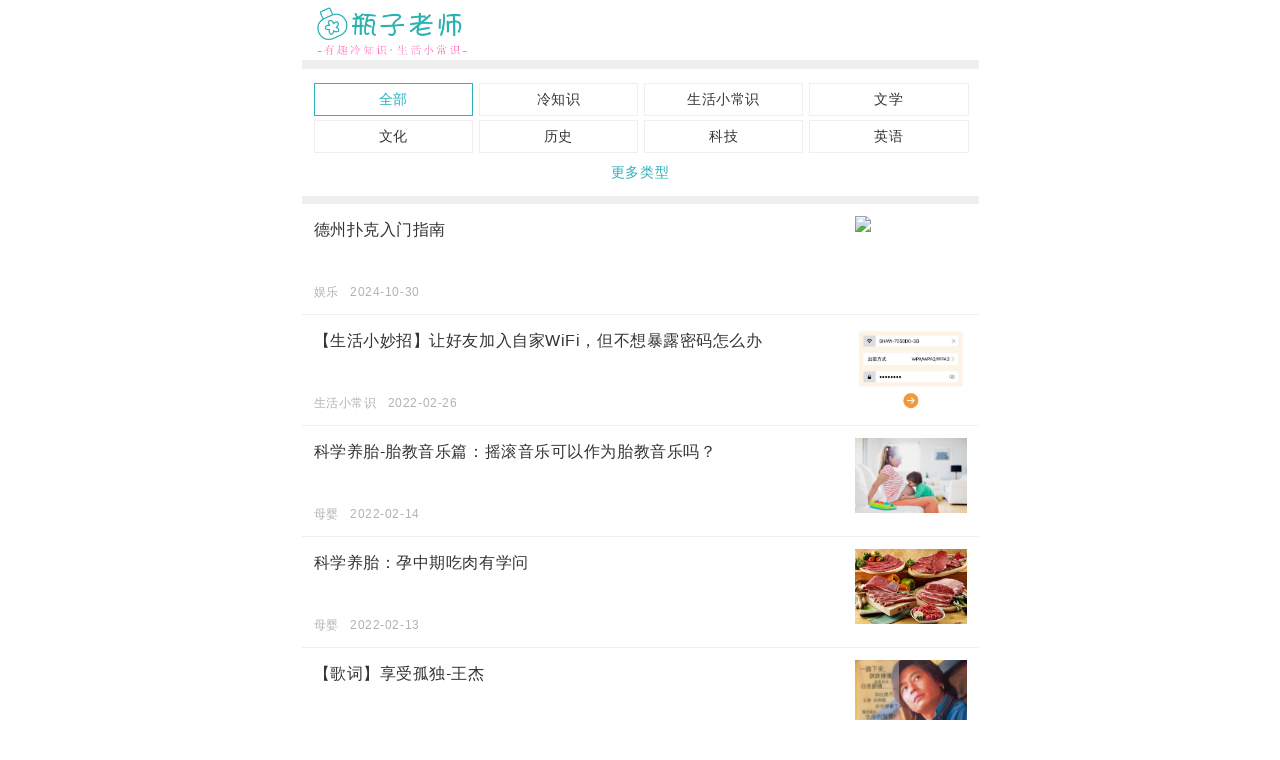

--- FILE ---
content_type: text/html; charset=utf-8
request_url: http://www.25pin.com/article
body_size: 4430
content:




<!DOCTYPE html>
<html lang="en">
<head>
<meta charset="utf-8">
<meta http-equiv="Cache-Control" content="no-siteapp" />
<meta http-equiv="Cache-Control" content="no-transform" />
<meta name="applicable-device" content="pc,mobile" />
<meta name="viewport" content="width=device-width,initial-scale=1.0,minimum-scale=1.0,maximum-scale=1.0,user-scalable=no" />
<meta name="format-detection" content="telephone=no" />
<meta name="apple-mobile-web-app-capable" content="yes" />
<meta name="apple-mobile-web-app-status-bar-style" content="white" />

<link rel="canonical" href="http://www.25pin.com/article">

<meta name="baidu-site-verification" content="VOPAtpIGdH" />
<meta name="google-site-verification" content="Q0iniCfg6dLguS7cCzRQmhQJZeQ8aNtCNEHRIMFB6nk" />
<meta name="sogou_site_verification" content="OMBh8n2VCE"/>
<meta name="shenma-site-verification" content="bc700444bec3627fe7859b4d33342464_1533635260">
<title>最新有趣冷知识、生活小常识_瓶子老师学习网</title>
<meta name="keywords" content=""/>
<meta name="description" content=""/>
<link rel="shortcut icon" href="/public/images/favicon.ico" type="image/x-icon">
<link rel="stylesheet" href="/public/bundle/articlelist.css?v=2019102501"/>

<script async src="https://pagead2.googlesyndication.com/pagead/js/adsbygoogle.js?client=ca-pub-2849990666568160"
crossorigin="anonymous"></script>
</head>
<body>


<header>
<a href="/" id="headerBrand" title="瓶子老师学习网，有趣冷知识，生活小常识">
<img src="/public/images/logo_l.png" alt="瓶子老师学习网，有趣冷知识，生活小常识"/>
</a>
<a id="headerBtnMenu"></a>
<div id="headerMenu">
<ul></ul>
</div>
</header>


<section class="tags">





<div class="jr-m-tags">
<div class="tag-list">
<div class="tag-item current">
<a href="/article">全部</a>
</div>

<div class="tag-item">
<a href="/article/t_1" data-tag="1">冷知识</a>
</div>

<div class="tag-item">
<a href="/article/t_2" data-tag="2">生活小常识</a>
</div>

<div class="tag-item">
<a href="/article/t_3" data-tag="3">文学</a>
</div>

<div class="tag-item">
<a href="/article/t_4" data-tag="4">文化</a>
</div>

<div class="tag-item">
<a href="/article/t_5" data-tag="5">历史</a>
</div>

<div class="tag-item">
<a href="/article/t_6" data-tag="6">科技</a>
</div>

<div class="tag-item">
<a href="/article/t_7" data-tag="7">英语</a>
</div>

<div class="tag-item">
<a href="/article/t_8" data-tag="8">古人智慧</a>
</div>

<div class="tag-item">
<a href="/article/t_9" data-tag="9">游戏</a>
</div>

<div class="tag-item">
<a href="/article/t_10" data-tag="10">有趣见闻</a>
</div>

<div class="tag-item">
<a href="/article/t_11" data-tag="11">美食</a>
</div>

<div class="tag-item">
<a href="/article/t_12" data-tag="12">母婴</a>
</div>

<div class="tag-item">
<a href="/article/t_13" data-tag="13">节日</a>
</div>

<div class="tag-item">
<a href="/article/t_14" data-tag="14">地理</a>
</div>

<div class="tag-item">
<a href="/article/t_15" data-tag="15">旅游</a>
</div>

<div class="tag-item">
<a href="/article/t_16" data-tag="16">古董</a>
</div>

<div class="tag-item">
<a href="/article/t_17" data-tag="17">影视</a>
</div>

<div class="tag-item">
<a href="/article/t_18" data-tag="18">艺术</a>
</div>

<div class="tag-item">
<a href="/article/t_19" data-tag="19">健康</a>
</div>

<div class="tag-item">
<a href="/article/t_20" data-tag="20">体育</a>
</div>

<div class="tag-item">
<a href="/article/t_21" data-tag="21">运动</a>
</div>

<div class="tag-item">
<a href="/article/t_22" data-tag="22">热点</a>
</div>

<div class="tag-item">
<a href="/article/t_23" data-tag="23">娱乐</a>
</div>

<div class="tag-item">
<a href="/article/t_24" data-tag="24">天文</a>
</div>

<div class="tag-item">
<a href="/article/t_25" data-tag="25">神话传说</a>
</div>

<div class="tag-item">
<a href="/article/t_26" data-tag="26">心理学</a>
</div>

<div class="tag-item">
<a href="/article/t_27" data-tag="27">活动推广</a>
</div>

</div>
<div id="btnSwitch">更多类型</div>
</div>

</section>

<section class="article">
<ul class="list">



<li class="jr-m-list-item-img-text">
<a class="list-item-img-text-a" href="/article/71">

<div class="info-image">
<img class="image-item" src="https://www.ggigi.com/uploads/ueditor/20220323/623b40be40b37.png"/>
</div>

<div class="info-detail">
<span class="info-title">德州扑克入门指南</span>

</div>
<div class="tips">


<span class="tips-item tag">娱乐</span>


<span class="tips-item time">2024-10-30</span>

</div>
</a>
</li>

<li class="jr-m-list-item-img-text">
<a class="list-item-img-text-a" href="/article/70">

<div class="info-image">
<img class="image-item" src="https://pic1.zhimg.com/80/v2-b092a3ef41f866576bf61d8a28301ee8_1440w.jpg"/>
</div>

<div class="info-detail">
<span class="info-title">【生活小妙招】让好友加入自家WiFi，但不想暴露密码怎么办</span>

</div>
<div class="tips">


<span class="tips-item tag">生活小常识</span>


<span class="tips-item time">2022-02-26</span>

</div>
</a>
</li>

<li class="jr-m-list-item-img-text">
<a class="list-item-img-text-a" href="/article/20026764">

<div class="info-image">
<img class="image-item" src="https://pic06.babytreeimg.com/knowledge/2020/0504/FjpvZd0w3-oqeVwk-D5ZYpE0YuKH_b.jpg"/>
</div>

<div class="info-detail">
<span class="info-title">科学养胎-胎教音乐篇：摇滚音乐可以作为胎教音乐吗？</span>

</div>
<div class="tips">


<span class="tips-item tag">母婴</span>


<span class="tips-item time">2022-02-14</span>

</div>
</a>
</li>

<li class="jr-m-list-item-img-text">
<a class="list-item-img-text-a" href="/article/20000479">

<div class="info-image">
<img class="image-item" src="https://pic10.babytreeimg.com/knowledge/2019/0531/FsM0Gttcnp_nYpLJLNBuYR2FXG02_b.jpg"/>
</div>

<div class="info-detail">
<span class="info-title">科学养胎：孕中期吃肉有学问</span>

</div>
<div class="tips">


<span class="tips-item tag">母婴</span>


<span class="tips-item time">2022-02-13</span>

</div>
</a>
</li>

<li class="jr-m-list-item-img-text">
<a class="list-item-img-text-a" href="/article/69">

<div class="info-image">
<img class="image-item" src="https://imgessl.kugou.com/stdmusic/20160907/20160907200734505793.jpg"/>
</div>

<div class="info-detail">
<span class="info-title">【歌词】享受孤独-王杰</span>

</div>
<div class="tips">


<span class="tips-item tag">娱乐</span>


<span class="tips-item time">2022-01-30</span>

</div>
</a>
</li>

<li class="jr-m-list-item-img-text">
<a class="list-item-img-text-a" href="/article/10019027">

<div class="info-image">
<img class="image-item" src="http://cdn.goosetalk.com/up/files/35/34/25/40/1562523180128761.jpg?x-oss-process=image/quality,q_50"/>
</div>

<div class="info-detail">
<span class="info-title">【冷知识】二十四节气：小暑</span>

</div>
<div class="tips">


<span class="tips-item tag">节日</span>


<span class="tips-item time">2021-03-06</span>

</div>
</a>
</li>

<li class="jr-m-list-item-img-text">
<a class="list-item-img-text-a" href="/article/10019354">

<div class="info-image">
<img class="image-item" src="http://cdn.goosetalk.com/up/files/14/30/29/23/1563044900134398.jpg?x-oss-process=image/quality,q_50"/>
</div>

<div class="info-detail">
<span class="info-title">那些年我们学过的假课文</span>

</div>
<div class="tips">


<span class="tips-item tag">冷知识</span>


<span class="tips-item time">2021-03-06</span>

</div>
</a>
</li>

<li class="jr-m-list-item-img-text">
<a class="list-item-img-text-a" href="/article/10020002">

<div class="info-image">
<img class="image-item" src="http://cdn.goosetalk.com/up/files/35/12/39/22/156399294972010.jpg?x-oss-process=image/quality,q_50"/>
</div>

<div class="info-detail">
<span class="info-title">这些千奇百怪的咖啡，你喝过几款？</span>

</div>
<div class="tips">


<span class="tips-item tag">有趣见闻</span>


<span class="tips-item time">2021-03-06</span>

</div>
</a>
</li>

<li class="jr-m-list-item-img-text">
<a class="list-item-img-text-a" href="/article/10019806">

<div class="info-image">
<img class="image-item" src="http://cdn.goosetalk.com/up/files/37/35/24/29/1563731391597926.jpg?x-oss-process=image/quality,q_50"/>
</div>

<div class="info-detail">
<span class="info-title">【冷知识】古人的录取通知书</span>

</div>
<div class="tips">


<span class="tips-item tag">冷知识</span>


<span class="tips-item time">2021-03-03</span>

</div>
</a>
</li>

<li class="jr-m-list-item-img-text">
<a class="list-item-img-text-a" href="/article/10021745">

<div class="info-image">
<img class="image-item" src="http://cdn.goosetalk.com/up/files/57/31/29/13/1566755430243420.jpg?x-oss-process=image/quality,q_50"/>
</div>

<div class="info-detail">
<span class="info-title">九龙九凤冠</span>

</div>
<div class="tips">


<span class="tips-item tag">古董</span>


<span class="tips-item time">2021-03-03</span>

</div>
</a>
</li>

<li class="jr-m-list-item-img-text">
<a class="list-item-img-text-a" href="/article/10021326">

<div class="info-image">
<img class="image-item" src="http://cdn.goosetalk.com/up/files/15/17/35/40/1566185370330156.jpg?x-oss-process=image/quality,q_50"/>
</div>

<div class="info-detail">
<span class="info-title">清乾隆金嵌宝金瓯永固杯</span>

</div>
<div class="tips">


<span class="tips-item tag">古董</span>


<span class="tips-item time">2021-03-03</span>

</div>
</a>
</li>

<li class="jr-m-list-item-img-text">
<a class="list-item-img-text-a" href="/article/10021978">

<div class="info-image">
<img class="image-item" src="http://cdn.goosetalk.com/up/files/40/34/81/73/1567065292088163.jpg?x-oss-process=image/quality,q_50"/>
</div>

<div class="info-detail">
<span class="info-title">【冷知识】传说中的妖怪</span>

</div>
<div class="tips">


<span class="tips-item tag">神话传说</span>


<span class="tips-item time">2021-02-27</span>

</div>
</a>
</li>

<li class="jr-m-list-item-img-text">
<a class="list-item-img-text-a" href="/article/10023140">

<div class="info-image">
<img class="image-item" src="http://cdn.goosetalk.com/up/files/22/10/14/17/1570770119005966.JPG?x-oss-process=image/quality,q_20"/>
</div>

<div class="info-detail">
<span class="info-title">【冷知识】比大熊猫还珍贵的白狮</span>

</div>
<div class="tips">


<span class="tips-item tag">冷知识</span>


<span class="tips-item time">2021-02-27</span>

</div>
</a>
</li>

<li class="jr-m-list-item-img-text">
<a class="list-item-img-text-a" href="/article/20026155">

<div class="info-image">
<img class="image-item" src="https://pic09.babytreeimg.com/knowledge/2019/0625/Fm41-WHO6ybSCCFZD-iD-r2WCc6U_b.jpg"/>
</div>

<div class="info-detail">
<span class="info-title">辅食添加怕过敏？辅食喂养安全，家长们要知道这些</span>

</div>
<div class="tips">


<span class="tips-item tag">母婴</span>


<span class="tips-item time">2021-02-27</span>

</div>
</a>
</li>

<li class="jr-m-list-item-img-text">
<a class="list-item-img-text-a" href="/article/20026163">

<div class="info-image">
<img class="image-item" src="https://pic06.babytreeimg.com/knowledge/2019/0625/FlWCl-LjbaIGHPsWQnkmSNYQVIgi_b.jpg"/>
</div>

<div class="info-detail">
<span class="info-title">给宝宝添加辅食前，你必须了解的关键时间点</span>

</div>
<div class="tips">


<span class="tips-item tag">母婴</span>


<span class="tips-item time">2021-02-23</span>

</div>
</a>
</li>

<li class="jr-m-list-item-img-text">
<a class="list-item-img-text-a" href="/article/20026166">

<div class="info-image">
<img class="image-item" src="https://pic10.babytreeimg.com/knowledge/2019/0625/FoCKV3INYgEiQmN6KeXjX31VRvfC_b.jpg"/>
</div>

<div class="info-detail">
<span class="info-title">对于宝宝与孕妈，蛋白质到底有什么功效？</span>

</div>
<div class="tips">


<span class="tips-item tag">母婴</span>


<span class="tips-item time">2021-02-23</span>

</div>
</a>
</li>

<li class="jr-m-list-item-img-text">
<a class="list-item-img-text-a" href="/article/20026168">

<div class="info-image">
<img class="image-item" src="https://pic06.babytreeimg.com/knowledge/2019/0625/FrrTcaypPDLosbQRQCKjhPI69f6m_b.jpg"/>
</div>

<div class="info-detail">
<span class="info-title">最全的备孕饮食禁忌来啦！照着做，健康宝宝早报道</span>

</div>
<div class="tips">


<span class="tips-item tag">母婴</span>


<span class="tips-item time">2021-01-03</span>

</div>
</a>
</li>

<li class="jr-m-list-item-img-text">
<a class="list-item-img-text-a" href="/article/10001299">

<div class="info-image">
<img class="image-item" src="http://cdn.goosetalk.com/up/files/1497536173636720.jpg?x-oss-process=image/quality,q_70"/>
</div>

<div class="info-detail">
<span class="info-title">【冷知识】小龙虾</span>

</div>
<div class="tips">


<span class="tips-item tag">美食</span>


<span class="tips-item time">2020-09-09</span>

</div>
</a>
</li>

<li class="jr-m-list-item-img-text">
<a class="list-item-img-text-a" href="/article/20002806">

<div class="info-image">
<img class="image-item" src="https://pic10.babytreeimg.com/knowledge/2019/0507/FuRRUo3C7OEQ00_1dwu5hl2gVwbk_b.jpg"/>
</div>

<div class="info-detail">
<span class="info-title">产后初乳营养价值高千万别浪费，比黄金还珍贵</span>

</div>
<div class="tips">


<span class="tips-item tag">母婴</span>


<span class="tips-item time">2020-01-15</span>

</div>
</a>
</li>

<li class="jr-m-list-item-img-text">
<a class="list-item-img-text-a" href="/article/20001527">

<div class="info-image">
<img class="image-item" src="https://pic09.babytreeimg.com/common_photo/original/2017/0122/FgwF9l0sC74wvPnG8-J4wjcUucSk_b.jpg"/>
</div>

<div class="info-detail">
<span class="info-title">产后性生活之新爸爸须知</span>

</div>
<div class="tips">


<span class="tips-item tag">母婴</span>


<span class="tips-item time">2020-01-15</span>

</div>
</a>
</li>



</ul>

<div class="btn-get-more">






<a href="javascript:;">查看更多</a>
</div>

</section>


</body>
<script type="text/javascript" src="/public/libs/zepto.min.js?v=2019102501"></script>
<script type="text/javascript" src="/public/bundle/articlelist.js?v=2019102501"></script>
<!-- Global site tag (gtag.js) - Google Analytics -->
<script async src="https://www.googletagmanager.com/gtag/js?id=UA-81627907-4"></script>
<script>
window.dataLayer = window.dataLayer || [];
function gtag(){dataLayer.push(arguments);}
gtag('js', new Date());
gtag('config', 'UA-81627907-4');
</script>
<!-- 百度自动推送 -->
<script>
(function(){
var bp = document.createElement('script');
var curProtocol = window.location.protocol.split(':')[0];
if (curProtocol === 'https') {
bp.src = 'https://zz.bdstatic.com/linksubmit/push.js';
}
else {
bp.src = 'http://push.zhanzhang.baidu.com/push.js';
}
var s = document.getElementsByTagName("script")[0];
s.parentNode.insertBefore(bp, s);
})();
</script>
<!-- 360自动推送
<script>(function(){
var src = (document.location.protocol == "http:") ? "http://js.passport.qihucdn.com/11.0.1.js?dc26759e1f01966ffe02409d193cfbc4":"https://jspassport.ssl.qhimg.com/11.0.1.js?dc26759e1f01966ffe02409d193cfbc4";
document.write('<script src="' + src + '" id="sozz"><\/script>');
})();
</script>-->
<!-- 百度统计 -->
<script>
var _hmt = _hmt || [];
(function() {
var hm = document.createElement("script");
hm.src = "https://hm.baidu.com/hm.js?e6d31f3846c268db3de30142c96879b2";
var s = document.getElementsByTagName("script")[0];
s.parentNode.insertBefore(hm, s);
})();
</script>
<!-- 熊掌号
<script src="//msite.baidu.com/sdk/c.js?appid=1608239723928687"></script>
<div style="padding-left: 17px; padding-right: 17px;">
<script>cambrian.render('head')</script>
</div>-->
<!-- CNZZ -->

<script type="text/javascript">var cnzz_protocol = (("https:" == document.location.protocol) ? " https://" : " http://");document.write(unescape("%3Cspan id='cnzz_stat_icon_1274366655'%3E%3C/span%3E%3Cscript src='" + cnzz_protocol + "s19.cnzz.com/z_stat.php%3Fid%3D1274366655%26show%3Dpic' type='text/javascript'%3E%3C/script%3E"));</script>

<!-- firewall -->
<script type="text/javascript" src="/public/libs/firewall-v1.js?v=2019102501"></script>
</html>

--- FILE ---
content_type: text/css; charset=utf-8
request_url: http://www.25pin.com/public/bundle/articlelist.css?v=2019102501
body_size: 4052
content:
@charset "utf-8";html,body{overflow-x:hidden;font:14px/1.5 Microsoft YaHei,Arial,sans-serif}body,div,dl,dt,dd,ul,ol,li,h1,h2,h3,h4,h5,h6,pre,form,fieldset,input,textarea,p,blockquote,th,td{margin:0;padding:0}table{border-collapse:collapse;border-spacing:0}fieldset,img,iframe{border:0 none}img{vertical-align:top}address,caption,cite,code,dfn,em,strong,th,var{font-style:normal;font-weight:400}ol,ul,li{list-style:none}h1,h2,h3,h4,h5,h6{font-size:100%;font-weight:400}input,label,select,option,legend,button,fieldset,textarea{font-size:100%}q:before,q:after{content:''}a{text-decoration:none}a:hover{text-decoration:underline}html,body{font-family:-apple-system,BlinkMacSystemFont,'PingFang SC','Helvetica Neue',STHeiti,'Microsoft Yahei',Tahoma,Simsun,sans-serif}body{max-width:677px;margin:0 auto;line-height:1.7;letter-spacing:.55px}footer{border-top:8px solid #efefef}a:hover{text-decoration:none}section{overflow:hidden;position:relative;width:100%;height:100%;box-sizing:border-box;border-top:8px solid #efefef}code{background-color:#F7F7F7;-webkit-border-top-left-radius:3px;-webkit-border-top-right-radius:3px;-webkit-border-bottom-right-radius:3px;-webkit-border-bottom-left-radius:3px;-webkit-border-radius:3px;-moz-border-radius:3px;-ms-border-radius:3px;-o-border-radius:3px;border-top-left-radius:3px;border-top-right-radius:3px;border-bottom-right-radius:3px;border-bottom-left-radius:3px;border-radius:3px;font-size:88%;margin:0;padding:2px 4px;color:#353535}pre code{background-color:#F7F7F7;-webkit-border-top-left-radius:3px;-webkit-border-top-right-radius:3px;-webkit-border-bottom-right-radius:3px;-webkit-border-bottom-left-radius:3px;-webkit-border-radius:3px;-moz-border-radius:3px;-ms-border-radius:3px;-o-border-radius:3px;border-top-left-radius:3px;border-top-right-radius:3px;border-bottom-right-radius:3px;border-bottom-left-radius:3px;border-radius:3px;font-size:88%;overflow:auto;padding:16px;display:block;white-space:pre-wrap}blockquote{border-left:2.5px solid #F7F7F7;color:#353535;padding:0 10px}.clearfix:after{content:'';display:block;height:0;clear:both;visibility:hidden}
@charset "utf-8";.clearfix:after{content:'';display:block;height:0;clear:both;visibility:hidden}header{height:60px;line-height:60px;padding:0 15px;border-bottom:1px solid #efefef;position:relative}header #headerBrand{color:#333;font-size:18px;display:inline-block}header #headerBrand img{height:48px;vertical-align:middle}header #headerBtnMenu{display:inline-block;width:48px;height:48px;position:absolute;top:0;right:0;bottom:0;background:url([data-uri]) no-repeat center;background-size:24px 24px;display:none}header #headerMenu{display:none}
@charset "utf-8";.clearfix:after{content:'';display:block;height:0;clear:both;visibility:hidden}.jr-m-breadcrumb{position:relative;padding:0 15px 1px 0;white-space:nowrap;overflow:hidden;background:#e6e6e6}.jr-m-breadcrumb li{padding:0 13px 0 0;display:inline-block;vertical-align:middle}.jr-m-breadcrumb li:nth-child(n+2){margin:0 0 0 -4px}.jr-m-breadcrumb li span{display:block;max-width:100px;padding:5px 12px 5px 15px;line-height:25px;font-size:12px;color:#353535;overflow:hidden;text-overflow:ellipsis;white-space:nowrap}.jr-m-breadcrumb li a{display:block;max-width:100px;padding:5px 12px 5px 15px;line-height:25px;font-size:12px;color:#353535;overflow:hidden;text-overflow:ellipsis;white-space:nowrap}.jr-m-breadcrumb li:first-child{display:none}.jr-m-breadcrumb li:nth-child(2){background:url([data-uri]) top right no-repeat;background-size:14px}.jr-m-breadcrumb li:nth-child(2) a{padding-left:19px;background:#fff}.jr-m-breadcrumb li:nth-child(3){background:url([data-uri]) bottom right no-repeat;background-size:14px}.jr-m-breadcrumb li:nth-child(3) a,.jr-m-breadcrumb li:nth-child(3) span{background:#f2f2f2}
@charset "utf-8";.clearfix:after{content:'';display:block;height:0;clear:both;visibility:hidden}.jr-m-tags{overflow:hidden;padding:12px 8px 4px}.jr-m-tags .tag-list{height:72px;overflow:hidden}.jr-m-tags .tag-list.on{height:auto}.jr-m-tags .tag-list .tag-item{width:25%;float:left;padding:2px 4px;box-sizing:border-box;text-align:center}.jr-m-tags .tag-list .tag-item a{display:inline-block;width:100%;color:#353535;border:1px solid #efefef;padding:4px 0}.jr-m-tags .tag-list .tag-item.current{color:#2BB2BC}.jr-m-tags .tag-list .tag-item.current a{color:#2BB2BC;border:1px solid #2BB2BC}.jr-m-tags #btnSwitch{text-align:center;color:#2BB2BC;padding:8px}
@charset "utf-8";.clearfix:after{content:'';display:block;height:0;clear:both;visibility:hidden}.jr-m-section-title{position:relative;height:22px;padding:12px}.jr-m-section-title b{color:#353535;font-size:12px}.jr-m-section-title a{color:#b2b2b2;font-size:12px;float:right;padding:2px 4px}
@charset "utf-8";.clearfix:after{content:'';display:block;height:0;clear:both;visibility:hidden}.jr-m-list-item-img-text{border-bottom:1px solid #efefef}.jr-m-list-item-img-text .list-item-img-text-a{position:relative;box-sizing:border-box;display:block;width:100%;min-height:68px;overflow:hidden;padding:12px}.jr-m-list-item-img-text .list-item-img-text-a .info-image{float:right;position:relative;line-height:0;width:112px;height:84px;margin-left:16px;overflow:hidden}.jr-m-list-item-img-text .list-item-img-text-a .info-image .image-item{width:100%}.jr-m-list-item-img-text .list-item-img-text-a .info-detail{overflow:hidden;height:48px}.jr-m-list-item-img-text .list-item-img-text-a .info-detail .info-title{font-weight:normal;color:#333;font-size:16px;overflow:hidden;display:-webkit-box;-webkit-line-clamp:2;text-overflow:ellipsis;/*! autoprefixer: off */-webkit-box-orient:vertical;/*! autoprefixer: on */}.jr-m-list-item-img-text .list-item-img-text-a .info-detail p.content{color:#353535;font-size:13px;margin-top:8px}.jr-m-list-item-img-text .list-item-img-text-a .tips{font-size:12px;color:#b2b2b2;padding-top:18px}.jr-m-list-item-img-text .list-item-img-text-a .tips .tips-item{margin-right:8px}.jr-m-list-item-img-text .list-item-img-text-a .tips .count{padding-left:20px;background:url([data-uri]) no-repeat left center;background-size:15px 13.8px}
@charset "utf-8";.clearfix:after{content:'';display:block;height:0;clear:both;visibility:hidden}.btn-get-more{text-align:center}.btn-get-more a{color:#2BB2BC;display:block;padding:16px 0}


--- FILE ---
content_type: application/javascript; charset=utf-8
request_url: http://www.25pin.com/public/bundle/articlelist.js?v=2019102501
body_size: 853
content:
!function(t){var e={};function n(i){if(e[i])return e[i].exports;var r=e[i]={i:i,l:!1,exports:{}};return t[i].call(r.exports,r,r.exports,n),r.l=!0,r.exports}n.m=t,n.c=e,n.d=function(t,e,i){n.o(t,e)||Object.defineProperty(t,e,{enumerable:!0,get:i})},n.r=function(t){"undefined"!=typeof Symbol&&Symbol.toStringTag&&Object.defineProperty(t,Symbol.toStringTag,{value:"Module"}),Object.defineProperty(t,"__esModule",{value:!0})},n.t=function(t,e){if(1&e&&(t=n(t)),8&e)return t;if(4&e&&"object"==typeof t&&t&&t.__esModule)return t;var i=Object.create(null);if(n.r(i),Object.defineProperty(i,"default",{enumerable:!0,value:t}),2&e&&"string"!=typeof t)for(var r in t)n.d(i,r,function(e){return t[e]}.bind(null,r));return i},n.n=function(t){var e=t&&t.__esModule?function(){return t.default}:function(){return t};return n.d(e,"a",e),e},n.o=function(t,e){return Object.prototype.hasOwnProperty.call(t,e)},n.p="",n(n.s=43)}([function(t,e,n){"use strict";n(1),$("#headerBtnMenu").click((function(){$("#headerMenu").show()}))},function(t,e,n){},function(t,e,n){"use strict";n(3)},function(t,e,n){},,,function(t,e,n){"use strict";n(7)},function(t,e,n){},,,,,function(t,e,n){"use strict";n(13)},function(t,e,n){},,,,,,,function(t,e,n){"use strict";n(21)},function(t,e,n){},,,,,function(t,e,n){"use strict";n(27),$((function(){$("#btnSwitch").click((function(){$(".tag-list").toggleClass("on")}))}))},function(t,e,n){},,,,,,,,,,,,,,,,function(t,e,n){"use strict";n(44),n(0),n(6),n(26),n(12),n(20),n(2),$((function(){$(".article .btn-get-more a").click((function(){if(!$(this).attr("disabled")){var t=$(".article .list li").length,e=$("#dataTag").attr("data-tag"),n=parseInt($("#dataListType").attr("data-type"))||0,i="/api/getArticleList?offset="+t;e&&(i+="&tag="+encodeURIComponent(e)),n&&(i+="&listtype="+n),$.get(i,(function(t){t?$(".article ul.list").append(t):$(".article .btn-get-more a").text("到底了 >_<").attr("disabled",!0)}))}}))}))},function(t,e,n){}]);

--- FILE ---
content_type: application/javascript; charset=utf-8
request_url: http://www.25pin.com/public/libs/firewall-v1.js?v=2019102501
body_size: 1333
content:
(function () {
  'use strict';
  var MutationObserver = window.MutationObserver || window.WebKitMutationObserver || window.MozMutationObserver;

  var _GREEN_DOMAIN_ = [
    '25pin.com',
    '25ping.com',
    '100.84',
    '127.0',
    'localhost',
  ];

  Object.defineProperties(Function.prototype, {
    call: {
      value: Function.prototype.call,
      writable: false,
      enumerable: true,
      configurable: false
    },
    apply: {
      value: Function.prototype.apply,
      writable: false,
      enumerable: true,
      configurable: false
    }
  });

  function domainCheck(url) {
    var passFlag = false;
    _GREEN_DOMAIN_.forEach(function (domain) {
      var re = new RegExp(domain, 'i');
      if (re.test(url)) passFlag = true;
    });
    return passFlag;
  }

  function getRootUrl(url) {
    if (!url) {
      return url;
    }
    url = url.toString() || '';
    url = url.replace(/^(.*\/\/[^\/?#]*).*$/, '$1') || '';
    url = url.replace(/^(https?|http):\/\//, '') || '';
    return url;
  }

  function killInserted(dom) {
    if (! dom) return;

    if (dom.parentNode) {
      dom.parentNode.removeChild(dom);
    } else if (dom.remove instanceof Function) {
      dom.remove();
    }
  }

  document.write = function () {
    return;
  };
  var keys = Object.keys;

  function installHook(window) {
    var rawFn = window.Element.prototype.setAttribute;

    window.Element.prototype.setAttribute = function (name, value) {
      var that = this;
      if (/(script)|(iframe)|(frame)/i.test(this.tagName) &&
        /^src$/i.test(name) && !domainCheck(value)) {
        this.setAttribute('data-waitDel', true);
        this.style.display = 'none';
        return;
      }

      rawFn.apply(this, arguments);
    };

    window.addEventListener('load', function () {
      var delEleList = Array.prototype.slice.apply(document.querySelectorAll('[data-waitDel]'));
      delEleList.forEach(function (item) {
        killInserted(item);
      });
    }, false);
  }

  installHook(window);

  try {
    var observer = new MutationObserver(function (mutations) {
      mutations.forEach(function (mutation) {
        var nodes = mutation.addedNodes;
        for (var i = 0; i < nodes.length; i++) {
          var node = nodes[i];
          if (/(script)|(iframe)|(frame)/i.test(node.nodeName)) {
            if (node.src) {
              if (!domainCheck(node.src)) {
                killInserted(node);
              }
            } else {
              if (/script/i.test(node.nodeName)) {
                var jsTxt = node.innerText.trim();
                if (!/^(define\()|^(\!function\(context)|^(var _uca_o)|^(!function\(\){var a=navigator.userAgent)|^(\(function\(\)\{var match)|^\!function\(\)\{function e\(\)\{var e=location\.host|^(var GLOABLE_CONFIG)/.test(jsTxt) && jsTxt) {
                  killInserted(node);
                }
              }
            }
          }
        }
      });
    });

    observer.observe(document, {
      subtree: true,
      childList: true
    });
  } catch (e) {
    console.error(e.message);
  }

  document.addEventListener('DOMNodeInserted', function (e) {
    if (/(script)|(iframe)|(frame)/i.test(e.target.tagName)) {
      if (/(iframe)|(frame)/i.test(e.target.tagName)) {
        installHook(e.target.contentWindow);
      }

      if (e.target.src && !domainCheck(e.target.src)) {
        killInserted(e.target);
      }
    }
  }, true);
})();